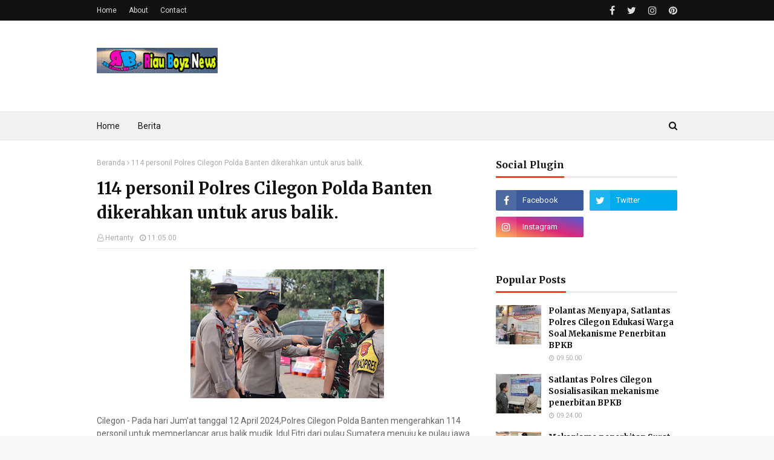

--- FILE ---
content_type: text/javascript; charset=UTF-8
request_url: https://www.riauboyznews.com/feeds/posts/default?max-results=3&start-index=2&alt=json-in-script&callback=jQuery1124006734731581822917_1769247652335&_=1769247652336
body_size: 4211
content:
// API callback
jQuery1124006734731581822917_1769247652335({"version":"1.0","encoding":"UTF-8","feed":{"xmlns":"http://www.w3.org/2005/Atom","xmlns$openSearch":"http://a9.com/-/spec/opensearchrss/1.0/","xmlns$blogger":"http://schemas.google.com/blogger/2008","xmlns$georss":"http://www.georss.org/georss","xmlns$gd":"http://schemas.google.com/g/2005","xmlns$thr":"http://purl.org/syndication/thread/1.0","id":{"$t":"tag:blogger.com,1999:blog-5532956592040507379"},"updated":{"$t":"2026-01-24T11:43:36.366+07:00"},"category":[{"term":"cilegon"},{"term":"banten"},{"term":"poldabanten"},{"term":"polrescilegon"},{"term":"tangerang"},{"term":"serang"},{"term":"Polri"},{"term":"serangkota"},{"term":"Lebak"},{"term":"jakarta"},{"term":"pandeglang"},{"term":"Umum"},{"term":"bhayangkara74"},{"term":"haribhayangkarake74"},{"term":"Download"},{"term":"Bhayangkari"},{"term":"polwan"},{"term":"akpol"},{"term":"Sulbar"}],"title":{"type":"text","$t":"Riau Boyz News"},"subtitle":{"type":"html","$t":"Memberikan Informasi Terkini Berita Polri dan Umum"},"link":[{"rel":"http://schemas.google.com/g/2005#feed","type":"application/atom+xml","href":"https:\/\/www.riauboyznews.com\/feeds\/posts\/default"},{"rel":"self","type":"application/atom+xml","href":"https:\/\/www.blogger.com\/feeds\/5532956592040507379\/posts\/default?alt=json-in-script\u0026start-index=2\u0026max-results=3"},{"rel":"alternate","type":"text/html","href":"https:\/\/www.riauboyznews.com\/"},{"rel":"hub","href":"http://pubsubhubbub.appspot.com/"},{"rel":"previous","type":"application/atom+xml","href":"https:\/\/www.blogger.com\/feeds\/5532956592040507379\/posts\/default?alt=json-in-script\u0026start-index=1\u0026max-results=3"},{"rel":"next","type":"application/atom+xml","href":"https:\/\/www.blogger.com\/feeds\/5532956592040507379\/posts\/default?alt=json-in-script\u0026start-index=5\u0026max-results=3"}],"author":[{"name":{"$t":"Riau Boyz News"},"uri":{"$t":"http:\/\/www.blogger.com\/profile\/06538045333486844409"},"email":{"$t":"noreply@blogger.com"},"gd$image":{"rel":"http://schemas.google.com/g/2005#thumbnail","width":"16","height":"16","src":"https:\/\/img1.blogblog.com\/img\/b16-rounded.gif"}}],"generator":{"version":"7.00","uri":"http://www.blogger.com","$t":"Blogger"},"openSearch$totalResults":{"$t":"5517"},"openSearch$startIndex":{"$t":"2"},"openSearch$itemsPerPage":{"$t":"3"},"entry":[{"id":{"$t":"tag:blogger.com,1999:blog-5532956592040507379.post-192588666316840039"},"published":{"$t":"2026-01-23T13:03:00.005+07:00"},"updated":{"$t":"2026-01-23T13:03:43.112+07:00"},"title":{"type":"text","$t":"Polantas Menyapa: Satlantas Polres Cilegon Salurkan Santunan Jumat Berkah untuk Warga"},"content":{"type":"html","$t":"\u003Cp\u003E\u003Cbr \/\u003E\u003C\/p\u003E\u003Cdiv class=\"separator\" style=\"clear: both; text-align: center;\"\u003E\u003Ca href=\"https:\/\/blogger.googleusercontent.com\/img\/b\/R29vZ2xl\/AVvXsEhU93zrtYCoXFubmH9JLoKUCZsu-6fa_1V4gBxI2Mfk8Y_35nLO1vOiFC61Xe_ZDi5ddfrgB0BtUWoMnHqD7hvNDni3izl7bGy57khFSwkWxi-sR1dSQmwTVRW66qkx5JQIrD8a-12jqx5jr4wV_DTRrY35fxDG8MkZJbcCwD4-m-ptb4QfDexoK161xS4\/s1179\/1002530320.jpg\" imageanchor=\"1\" style=\"margin-left: 1em; margin-right: 1em;\"\u003E\u003Cimg border=\"0\" data-original-height=\"1055\" data-original-width=\"1179\" height=\"286\" src=\"https:\/\/blogger.googleusercontent.com\/img\/b\/R29vZ2xl\/AVvXsEhU93zrtYCoXFubmH9JLoKUCZsu-6fa_1V4gBxI2Mfk8Y_35nLO1vOiFC61Xe_ZDi5ddfrgB0BtUWoMnHqD7hvNDni3izl7bGy57khFSwkWxi-sR1dSQmwTVRW66qkx5JQIrD8a-12jqx5jr4wV_DTRrY35fxDG8MkZJbcCwD4-m-ptb4QfDexoK161xS4\/s320\/1002530320.jpg\" width=\"320\" \/\u003E\u003C\/a\u003E\u003C\/div\u003E\u003Cbr \/\u003E\u003Cp\u003E\u003Cbr \/\u003E\u003C\/p\u003E\u003Cp\u003ECilegon – Satuan Lalu Lintas Polres Cilegon kembali melaksanakan kegiatan Polantas Menyapa melalui program Jumat Berkah dengan memberikan santunan kepada masyarakat yang membutuhkan, Jumat (23\/1\/2026).\u003C\/p\u003E\u003Cp\u003E\u003Cbr \/\u003E\u003C\/p\u003E\u003Cp\u003EKegiatan sosial ini dilaksanakan sebagai bentuk kepedulian dan empati Polri, khususnya Satlantas Polres Cilegon, terhadap warga masyarakat yang membutuhkan uluran tangan, sekaligus mempererat hubungan antara Polantas dan masyarakat.\u003C\/p\u003E\u003Cp\u003E\u003Cbr \/\u003E\u003C\/p\u003E\u003Cp\u003EDalam pelaksanaannya, personel Satlantas Polres Cilegon turun langsung ke lapangan untuk menyalurkan bantuan sosial berupa santunan kepada warga kurang mampu. Kegiatan berlangsung dengan penuh kehangatan dan kekeluargaan, serta disambut antusias oleh masyarakat penerima bantuan.\u003C\/p\u003E\u003Cp\u003E\u003Cbr \/\u003E\u003C\/p\u003E\u003Cp\u003EKasat Lantas Polres Cilegon melalui kegiatan Polantas Menyapa menyampaikan bahwa program Jumat Berkah ini merupakan bagian dari komitmen Satlantas Polres Cilegon untuk tidak hanya hadir dalam penegakan hukum dan pengaturan lalu lintas, tetapi juga hadir memberikan manfaat sosial bagi masyarakat.\u003C\/p\u003E\u003Cp\u003E\u003Cbr \/\u003E\u003C\/p\u003E\u003Cp\u003E“Melalui kegiatan Jumat Berkah ini, kami ingin berbagi dan meringankan beban masyarakat yang membutuhkan. Ini adalah bentuk kepedulian Polantas kepada warga sekaligus wujud pengabdian Polri kepada masyarakat,” ujar salah satu personel Satlantas di sela kegiatan.\u003C\/p\u003E\u003Cp\u003E\u003Cbr \/\u003E\u003C\/p\u003E\u003Cp\u003ESelain memberikan santunan, kegiatan Polantas Menyapa juga dimanfaatkan untuk menjalin komunikasi yang baik dengan masyarakat, menyerap aspirasi, serta menyampaikan pesan-pesan tertib berlalu lintas secara humanis.\u003C\/p\u003E\u003Cp\u003E\u003Cbr \/\u003E\u003C\/p\u003E\u003Cp\u003EKegiatan berlangsung aman, tertib, dan lancar. Diharapkan melalui program Polantas Menyapa dan Jumat Berkah ini, kehadiran Satlantas Polres Cilegon semakin dirasakan manfaatnya oleh masyarakat, serta mampu menumbuhkan kepercayaan dan kedekatan antara Polri dan warga.\u003C\/p\u003E"},"link":[{"rel":"replies","type":"application/atom+xml","href":"https:\/\/www.riauboyznews.com\/feeds\/192588666316840039\/comments\/default","title":"Posting Komentar"},{"rel":"replies","type":"text/html","href":"https:\/\/www.riauboyznews.com\/2026\/01\/polantas-menyapa-satlantas-polres_23.html#comment-form","title":"0 Komentar"},{"rel":"edit","type":"application/atom+xml","href":"https:\/\/www.blogger.com\/feeds\/5532956592040507379\/posts\/default\/192588666316840039"},{"rel":"self","type":"application/atom+xml","href":"https:\/\/www.blogger.com\/feeds\/5532956592040507379\/posts\/default\/192588666316840039"},{"rel":"alternate","type":"text/html","href":"https:\/\/www.riauboyznews.com\/2026\/01\/polantas-menyapa-satlantas-polres_23.html","title":"Polantas Menyapa: Satlantas Polres Cilegon Salurkan Santunan Jumat Berkah untuk Warga"}],"author":[{"name":{"$t":"diki"},"uri":{"$t":"http:\/\/www.blogger.com\/profile\/09503820699219825605"},"email":{"$t":"noreply@blogger.com"},"gd$image":{"rel":"http://schemas.google.com/g/2005#thumbnail","width":"16","height":"16","src":"https:\/\/img1.blogblog.com\/img\/b16-rounded.gif"}}],"media$thumbnail":{"xmlns$media":"http://search.yahoo.com/mrss/","url":"https:\/\/blogger.googleusercontent.com\/img\/b\/R29vZ2xl\/AVvXsEhU93zrtYCoXFubmH9JLoKUCZsu-6fa_1V4gBxI2Mfk8Y_35nLO1vOiFC61Xe_ZDi5ddfrgB0BtUWoMnHqD7hvNDni3izl7bGy57khFSwkWxi-sR1dSQmwTVRW66qkx5JQIrD8a-12jqx5jr4wV_DTRrY35fxDG8MkZJbcCwD4-m-ptb4QfDexoK161xS4\/s72-c\/1002530320.jpg","height":"72","width":"72"},"thr$total":{"$t":"0"}},{"id":{"$t":"tag:blogger.com,1999:blog-5532956592040507379.post-5977834819229409886"},"published":{"$t":"2026-01-22T15:13:00.001+07:00"},"updated":{"$t":"2026-01-22T15:13:24.733+07:00"},"title":{"type":"text","$t":"Polantas Menyapa, Satlantas Polres Cilegon Edukasi Masyarakat Soal Ujian Teori dan Praktik SIM"},"content":{"type":"html","$t":"\u003Cp\u003E\u0026nbsp;\u003C\/p\u003E\u003Cdiv class=\"separator\" style=\"clear: both; text-align: center;\"\u003E\u003Ca href=\"https:\/\/blogger.googleusercontent.com\/img\/b\/R29vZ2xl\/AVvXsEj94LdvnPOcaatfJJ__emV6bctKKA0MyACUeWnQnswFl7m_ZxBsoH3CN2lKKepWd-o3sSunlUZ6agxZABPnHBDO63RbU0FJcYvsHix28kjeUExGKJthmi6z-RbOAfu-CFj13LwfL7ac5Yc-ld2n4BfYTx1lv8UpktoxlMU52YkAWMzfCiwjGaAlFQQ2SPs\/s1599\/1002526956.jpg\" imageanchor=\"1\" style=\"margin-left: 1em; margin-right: 1em;\"\u003E\u003Cimg border=\"0\" data-original-height=\"1200\" data-original-width=\"1599\" height=\"240\" src=\"https:\/\/blogger.googleusercontent.com\/img\/b\/R29vZ2xl\/AVvXsEj94LdvnPOcaatfJJ__emV6bctKKA0MyACUeWnQnswFl7m_ZxBsoH3CN2lKKepWd-o3sSunlUZ6agxZABPnHBDO63RbU0FJcYvsHix28kjeUExGKJthmi6z-RbOAfu-CFj13LwfL7ac5Yc-ld2n4BfYTx1lv8UpktoxlMU52YkAWMzfCiwjGaAlFQQ2SPs\/s320\/1002526956.jpg\" width=\"320\" \/\u003E\u003C\/a\u003E\u003C\/div\u003E\u003Cbr \/\u003ECilegon – Satuan Lalu Lintas Polres Cilegon Polda Banten kembali melaksanakan kegiatan Polantas Menyapa sebagai upaya mendekatkan pelayanan kepolisian kepada masyarakat. Kegiatan kali ini difokuskan pada edukasi ujian teori dan praktik Surat Izin Mengemudi (SIM), yang dilaksanakan pada Kamis (22\/1\/2026).\u003Cp\u003E\u003C\/p\u003E\u003Cp\u003E\u003Cbr \/\u003E\u003C\/p\u003E\u003Cp\u003EDalam kegiatan tersebut, personel Satlantas Polres Cilegon memberikan pemahaman langsung kepada masyarakat terkait tahapan dan mekanisme ujian teori maupun praktik SIM. Edukasi disampaikan secara komunikatif dan humanis, mulai dari materi ujian teori, tata cara menjawab soal berbasis komputer, hingga penjelasan teknis lintasan ujian praktik sesuai standar yang berlaku.\u003C\/p\u003E\u003Cp\u003E\u003Cbr \/\u003E\u003C\/p\u003E\u003Cp\u003EKasat Lantas Polres Cilegon AKP Ridwan menyampaikan bahwa kegiatan Polantas Menyapa bertujuan untuk meluruskan pemahaman masyarakat agar tidak lagi menganggap proses pembuatan SIM sebagai sesuatu yang sulit atau menakutkan.\u003C\/p\u003E\u003Cp\u003E\u003Cbr \/\u003E\u003C\/p\u003E\u003Cp\u003E“Kami ingin masyarakat memahami bahwa ujian teori dan praktik SIM dirancang untuk mengukur pengetahuan, keterampilan, dan sikap berkendara yang aman. Dengan memahami mekanismenya sejak awal, masyarakat dapat mempersiapkan diri dengan baik dan mengikuti proses secara mandiri tanpa perantara,” ujar AKP Ridwan.\u003C\/p\u003E\u003Cp\u003E\u003Cbr \/\u003E\u003C\/p\u003E\u003Cp\u003ESelain penjelasan materi, personel Satlantas juga memberikan tips dan simulasi singkat terkait ujian praktik, termasuk teknik dasar mengendalikan kendaraan, keseimbangan, serta kepatuhan terhadap rambu dan marka jalan. Masyarakat pun diberikan kesempatan untuk bertanya langsung seputar kendala yang sering dihadapi saat mengikuti ujian SIM.\u003C\/p\u003E\u003Cp\u003E\u003Cbr \/\u003E\u003C\/p\u003E\u003Cp\u003EKegiatan ini mendapat respons positif dari masyarakat yang merasa terbantu dengan adanya edukasi langsung di lapangan. Warga menilai informasi yang disampaikan lebih mudah dipahami dan memberikan gambaran jelas tentang proses ujian SIM yang transparan dan sesuai aturan.\u003C\/p\u003E\u003Cp\u003E\u003Cbr \/\u003E\u003C\/p\u003E\u003Cp\u003EMelalui program Polantas Menyapa, Satlantas Polres Cilegon berkomitmen untuk terus meningkatkan kesadaran tertib berlalu lintas sejak dari proses awal penerbitan SIM. Diharapkan, pengendara yang lulus ujian tidak hanya memenuhi syarat administrasi, tetapi juga memiliki kompetensi dan tanggung jawab dalam berkendara di jalan raya.\u003C\/p\u003E\u003Cp\u003E\u003Cbr \/\u003E\u003C\/p\u003E\u003Cp\u003EKegiatan ini sekaligus menjadi wujud pelayanan prima Polres Cilegon kepada masyarakat, dengan mengedepankan pendekatan edukatif, preventif, dan humanis demi terwujudnya keamanan, keselamatan, ketertiban, dan kelancaran lalu lintas di wilayah Kota Cilegon.\u003C\/p\u003E\u003Cp\u003E\u003Cbr \/\u003E\u003C\/p\u003E"},"link":[{"rel":"replies","type":"application/atom+xml","href":"https:\/\/www.riauboyznews.com\/feeds\/5977834819229409886\/comments\/default","title":"Posting Komentar"},{"rel":"replies","type":"text/html","href":"https:\/\/www.riauboyznews.com\/2026\/01\/polantas-menyapa-satlantas-polres_22.html#comment-form","title":"0 Komentar"},{"rel":"edit","type":"application/atom+xml","href":"https:\/\/www.blogger.com\/feeds\/5532956592040507379\/posts\/default\/5977834819229409886"},{"rel":"self","type":"application/atom+xml","href":"https:\/\/www.blogger.com\/feeds\/5532956592040507379\/posts\/default\/5977834819229409886"},{"rel":"alternate","type":"text/html","href":"https:\/\/www.riauboyznews.com\/2026\/01\/polantas-menyapa-satlantas-polres_22.html","title":"Polantas Menyapa, Satlantas Polres Cilegon Edukasi Masyarakat Soal Ujian Teori dan Praktik SIM"}],"author":[{"name":{"$t":"diki"},"uri":{"$t":"http:\/\/www.blogger.com\/profile\/09503820699219825605"},"email":{"$t":"noreply@blogger.com"},"gd$image":{"rel":"http://schemas.google.com/g/2005#thumbnail","width":"16","height":"16","src":"https:\/\/img1.blogblog.com\/img\/b16-rounded.gif"}}],"media$thumbnail":{"xmlns$media":"http://search.yahoo.com/mrss/","url":"https:\/\/blogger.googleusercontent.com\/img\/b\/R29vZ2xl\/AVvXsEj94LdvnPOcaatfJJ__emV6bctKKA0MyACUeWnQnswFl7m_ZxBsoH3CN2lKKepWd-o3sSunlUZ6agxZABPnHBDO63RbU0FJcYvsHix28kjeUExGKJthmi6z-RbOAfu-CFj13LwfL7ac5Yc-ld2n4BfYTx1lv8UpktoxlMU52YkAWMzfCiwjGaAlFQQ2SPs\/s72-c\/1002526956.jpg","height":"72","width":"72"},"thr$total":{"$t":"0"}},{"id":{"$t":"tag:blogger.com,1999:blog-5532956592040507379.post-5332646059142951630"},"published":{"$t":"2026-01-21T09:50:00.000+07:00"},"updated":{"$t":"2026-01-21T09:50:06.617+07:00"},"title":{"type":"text","$t":"Polantas Menyapa, Satlantas Polres Cilegon Edukasi Warga Soal Mekanisme Penerbitan BPKB"},"content":{"type":"html","$t":"\u003Cp\u003E\u0026nbsp;\u003C\/p\u003E\u003Cdiv class=\"separator\" style=\"clear: both; text-align: center;\"\u003E\u003Ca href=\"https:\/\/blogger.googleusercontent.com\/img\/b\/R29vZ2xl\/AVvXsEjMIjybQW6ekEVO20WzGDv4LbScVBU5N0ojJSnpkefkUVWSUIM3k7NDmZK9DbNPzdhCKIn9o71FSw_CF3jMM-npMxUuZoA1PIbVtpl_lO0jtfXELxXdGqhO7bhGDiTgg-seH8BfhEQNHuQ5iuK-XgPKJeyHDSxA0lmSh0zBYjM1_Vdc91tVerRI1qbymU0\/s1600\/1002521645.jpg\" imageanchor=\"1\" style=\"margin-left: 1em; margin-right: 1em;\"\u003E\u003Cimg border=\"0\" data-original-height=\"1600\" data-original-width=\"1200\" height=\"320\" src=\"https:\/\/blogger.googleusercontent.com\/img\/b\/R29vZ2xl\/AVvXsEjMIjybQW6ekEVO20WzGDv4LbScVBU5N0ojJSnpkefkUVWSUIM3k7NDmZK9DbNPzdhCKIn9o71FSw_CF3jMM-npMxUuZoA1PIbVtpl_lO0jtfXELxXdGqhO7bhGDiTgg-seH8BfhEQNHuQ5iuK-XgPKJeyHDSxA0lmSh0zBYjM1_Vdc91tVerRI1qbymU0\/s320\/1002521645.jpg\" width=\"240\" \/\u003E\u003C\/a\u003E\u003C\/div\u003E\u003Cbr \/\u003E\u003Cp\u003E\u003Cbr \/\u003E\u003C\/p\u003E\u003Cp\u003ECilegon – Satuan Lalu Lintas Polres Cilegon Polda Banten kembali melaksanakan program Polantas Menyapa sebagai sarana komunikasi langsung dengan masyarakat. Kegiatan kali ini difokuskan pada edukasi mekanisme penerbitan Buku Pemilik Kendaraan Bermotor (BPKB), yang dilaksanakan pada Rabu (21\/1\/2026).\u003C\/p\u003E\u003Cp\u003E\u003Cbr \/\u003E\u003C\/p\u003E\u003Cp\u003EMelalui kegiatan ini, personel Satlantas turun langsung ke tengah masyarakat untuk memberikan pemahaman mengenai tahapan, persyaratan, serta alur resmi penerbitan BPKB kendaraan bermotor. Edukasi disampaikan secara dialogis dan humanis, sehingga masyarakat dapat memahami proses administrasi secara utuh dan benar.\u003C\/p\u003E\u003Cp\u003E\u003Cbr \/\u003E\u003C\/p\u003E\u003Cp\u003EKasat Lantas Polres Cilegon AKP Ridwan menyampaikan bahwa masih ditemukan masyarakat yang belum mengetahui mekanisme penerbitan BPKB secara resmi, sehingga rawan dimanfaatkan oleh oknum tidak bertanggung jawab.\u003C\/p\u003E\u003Cp\u003E\u003Cbr \/\u003E\u003C\/p\u003E\u003Cp\u003E“Melalui Polantas Menyapa, kami hadir langsung untuk memberikan informasi yang benar. Masyarakat perlu mengetahui bahwa proses penerbitan BPKB memiliki alur dan waktu yang jelas, serta dilakukan sesuai ketentuan yang berlaku. Dengan pemahaman ini, masyarakat tidak mudah tergiur oleh tawaran calo atau pihak yang menjanjikan proses instan,” ujar AKP Ridwan.\u003C\/p\u003E\u003Cp\u003E\u003Cbr \/\u003E\u003C\/p\u003E\u003Cp\u003EDalam kegiatan tersebut, personel Satlantas menjelaskan mulai dari proses registrasi kendaraan baru, kewajiban melengkapi dokumen, tahapan input data, hingga waktu penerbitan BPKB. Warga juga diberi kesempatan untuk bertanya seputar kendala yang kerap dihadapi, termasuk perbedaan antara STNK dan BPKB serta fungsi penting BPKB sebagai bukti kepemilikan sah kendaraan bermotor.\u003C\/p\u003E\u003Cp\u003E\u003Cbr \/\u003E\u003C\/p\u003E\u003Cp\u003EMasyarakat menyambut baik kegiatan ini karena dinilai memberikan kejelasan dan rasa aman dalam mengurus administrasi kendaraan. Edukasi langsung di lapangan dinilai lebih mudah dipahami dibandingkan hanya melalui informasi tertulis.\u003C\/p\u003E\u003Cp\u003E\u003Cbr \/\u003E\u003C\/p\u003E\u003Cp\u003EKegiatan Polantas Menyapa ini menjadi bagian dari komitmen Satlantas Polres Cilegon dalam meningkatkan literasi administrasi lalu lintas, membangun kepercayaan publik, serta mendorong budaya tertib berlalu lintas yang berlandaskan kesadaran hukum.\u003C\/p\u003E\u003Cp\u003E\u003Cbr \/\u003E\u003C\/p\u003E\u003Cp\u003EDengan pendekatan yang humanis dan komunikatif, Polres Cilegon terus berupaya menghadirkan pelayanan kepolisian yang dekat, transparan, dan responsif terhadap kebutuhan masyarakat.\u003C\/p\u003E\u003Cp\u003E\u003Cbr \/\u003E\u003C\/p\u003E"},"link":[{"rel":"replies","type":"application/atom+xml","href":"https:\/\/www.riauboyznews.com\/feeds\/5332646059142951630\/comments\/default","title":"Posting Komentar"},{"rel":"replies","type":"text/html","href":"https:\/\/www.riauboyznews.com\/2026\/01\/polantas-menyapa-satlantas-polres_21.html#comment-form","title":"0 Komentar"},{"rel":"edit","type":"application/atom+xml","href":"https:\/\/www.blogger.com\/feeds\/5532956592040507379\/posts\/default\/5332646059142951630"},{"rel":"self","type":"application/atom+xml","href":"https:\/\/www.blogger.com\/feeds\/5532956592040507379\/posts\/default\/5332646059142951630"},{"rel":"alternate","type":"text/html","href":"https:\/\/www.riauboyznews.com\/2026\/01\/polantas-menyapa-satlantas-polres_21.html","title":"Polantas Menyapa, Satlantas Polres Cilegon Edukasi Warga Soal Mekanisme Penerbitan BPKB"}],"author":[{"name":{"$t":"diki"},"uri":{"$t":"http:\/\/www.blogger.com\/profile\/09503820699219825605"},"email":{"$t":"noreply@blogger.com"},"gd$image":{"rel":"http://schemas.google.com/g/2005#thumbnail","width":"16","height":"16","src":"https:\/\/img1.blogblog.com\/img\/b16-rounded.gif"}}],"media$thumbnail":{"xmlns$media":"http://search.yahoo.com/mrss/","url":"https:\/\/blogger.googleusercontent.com\/img\/b\/R29vZ2xl\/AVvXsEjMIjybQW6ekEVO20WzGDv4LbScVBU5N0ojJSnpkefkUVWSUIM3k7NDmZK9DbNPzdhCKIn9o71FSw_CF3jMM-npMxUuZoA1PIbVtpl_lO0jtfXELxXdGqhO7bhGDiTgg-seH8BfhEQNHuQ5iuK-XgPKJeyHDSxA0lmSh0zBYjM1_Vdc91tVerRI1qbymU0\/s72-c\/1002521645.jpg","height":"72","width":"72"},"thr$total":{"$t":"0"}}]}});

--- FILE ---
content_type: text/javascript; charset=UTF-8
request_url: https://www.riauboyznews.com/feeds/posts/default?alt=json-in-script&max-results=3&callback=jQuery1124006734731581822917_1769247652333&_=1769247652334
body_size: 4155
content:
// API callback
jQuery1124006734731581822917_1769247652333({"version":"1.0","encoding":"UTF-8","feed":{"xmlns":"http://www.w3.org/2005/Atom","xmlns$openSearch":"http://a9.com/-/spec/opensearchrss/1.0/","xmlns$blogger":"http://schemas.google.com/blogger/2008","xmlns$georss":"http://www.georss.org/georss","xmlns$gd":"http://schemas.google.com/g/2005","xmlns$thr":"http://purl.org/syndication/thread/1.0","id":{"$t":"tag:blogger.com,1999:blog-5532956592040507379"},"updated":{"$t":"2026-01-24T11:43:36.366+07:00"},"category":[{"term":"cilegon"},{"term":"banten"},{"term":"poldabanten"},{"term":"polrescilegon"},{"term":"tangerang"},{"term":"serang"},{"term":"Polri"},{"term":"serangkota"},{"term":"Lebak"},{"term":"jakarta"},{"term":"pandeglang"},{"term":"Umum"},{"term":"bhayangkara74"},{"term":"haribhayangkarake74"},{"term":"Download"},{"term":"Bhayangkari"},{"term":"polwan"},{"term":"akpol"},{"term":"Sulbar"}],"title":{"type":"text","$t":"Riau Boyz News"},"subtitle":{"type":"html","$t":"Memberikan Informasi Terkini Berita Polri dan Umum"},"link":[{"rel":"http://schemas.google.com/g/2005#feed","type":"application/atom+xml","href":"https:\/\/www.riauboyznews.com\/feeds\/posts\/default"},{"rel":"self","type":"application/atom+xml","href":"https:\/\/www.blogger.com\/feeds\/5532956592040507379\/posts\/default?alt=json-in-script\u0026max-results=3"},{"rel":"alternate","type":"text/html","href":"https:\/\/www.riauboyznews.com\/"},{"rel":"hub","href":"http://pubsubhubbub.appspot.com/"},{"rel":"next","type":"application/atom+xml","href":"https:\/\/www.blogger.com\/feeds\/5532956592040507379\/posts\/default?alt=json-in-script\u0026start-index=4\u0026max-results=3"}],"author":[{"name":{"$t":"Riau Boyz News"},"uri":{"$t":"http:\/\/www.blogger.com\/profile\/06538045333486844409"},"email":{"$t":"noreply@blogger.com"},"gd$image":{"rel":"http://schemas.google.com/g/2005#thumbnail","width":"16","height":"16","src":"https:\/\/img1.blogblog.com\/img\/b16-rounded.gif"}}],"generator":{"version":"7.00","uri":"http://www.blogger.com","$t":"Blogger"},"openSearch$totalResults":{"$t":"5517"},"openSearch$startIndex":{"$t":"1"},"openSearch$itemsPerPage":{"$t":"3"},"entry":[{"id":{"$t":"tag:blogger.com,1999:blog-5532956592040507379.post-1046097972154733555"},"published":{"$t":"2026-01-24T11:43:00.005+07:00"},"updated":{"$t":"2026-01-24T11:43:36.228+07:00"},"title":{"type":"text","$t":"Satlantas Polres Cilegon Edukasi Masyarakat Lewat Pembagian Brosur BPKB"},"content":{"type":"html","$t":"\u003Cp\u003E\u0026nbsp;\u003C\/p\u003E\u003Cdiv class=\"separator\" style=\"clear: both; text-align: center;\"\u003E\u003Ca href=\"https:\/\/blogger.googleusercontent.com\/img\/b\/R29vZ2xl\/AVvXsEgoZ9pU2ty5XjSOI70bIuXXu7I5oc1WKEVcUGDHV-xpvsXE5WOgWMefktN59ZTyywdvO_yu8ARQMm2m1CexADRXr3r669iVBMfq4YRYVCdMrW45CMv2epXlAy7nDqwoxufog_B-QJeVEFWgPGozOeTgFoSP3_3j-L5fBd9akTE8dM6GN6C08Ydo5DsEfMA\/s3796\/1002533951.jpg\" imageanchor=\"1\" style=\"margin-left: 1em; margin-right: 1em;\"\u003E\u003Cimg border=\"0\" data-original-height=\"2552\" data-original-width=\"3796\" height=\"215\" src=\"https:\/\/blogger.googleusercontent.com\/img\/b\/R29vZ2xl\/AVvXsEgoZ9pU2ty5XjSOI70bIuXXu7I5oc1WKEVcUGDHV-xpvsXE5WOgWMefktN59ZTyywdvO_yu8ARQMm2m1CexADRXr3r669iVBMfq4YRYVCdMrW45CMv2epXlAy7nDqwoxufog_B-QJeVEFWgPGozOeTgFoSP3_3j-L5fBd9akTE8dM6GN6C08Ydo5DsEfMA\/s320\/1002533951.jpg\" width=\"320\" \/\u003E\u003C\/a\u003E\u003C\/div\u003E\u003Cbr \/\u003E\u003Cp\u003E\u003C\/p\u003E\u003Cp\u003ECilegon – Satuan Lalu Lintas Polres Cilegon kembali melaksanakan kegiatan Polantas Menyapa sebagai bentuk pelayanan dan edukasi kepada masyarakat. Kegiatan ini difokuskan pada pembagian leaflet dan brosur tentang Buku Pemilik Kendaraan Bermotor (BPKB) kepada masyarakat, yang dilaksanakan pada Sabtu, 24 Januari 2026.\u003C\/p\u003E\u003Cp\u003E\u003Cbr \/\u003E\u003C\/p\u003E\u003Cp\u003EKegiatan Polantas Menyapa ini bertujuan untuk meningkatkan pemahaman masyarakat terkait mekanisme dan prosedur pengurusan BPKB, baik penerbitan baru, balik nama, maupun perubahan data kendaraan bermotor. Melalui pembagian brosur, masyarakat diharapkan memperoleh informasi yang jelas, benar, dan mudah dipahami, sehingga terhindar dari kesalahan prosedur maupun praktik percaloan.\u003C\/p\u003E\u003Cp\u003E\u003Cbr \/\u003E\u003C\/p\u003E\u003Cp\u003EPersonel Satlantas Polres Cilegon menyampaikan penjelasan secara langsung kepada masyarakat mengenai fungsi dan manfaat BPKB sebagai dokumen kepemilikan kendaraan yang sah, sekaligus memberikan imbauan agar masyarakat selalu mengurus administrasi kendaraan melalui jalur resmi sesuai ketentuan yang berlaku.\u003C\/p\u003E\u003Cp\u003E\u003Cbr \/\u003E\u003C\/p\u003E\u003Cp\u003EKegiatan ini dilaksanakan dengan pendekatan humanis dan komunikatif, sehingga masyarakat dapat berinteraksi secara langsung dengan petugas serta menyampaikan berbagai pertanyaan seputar administrasi kendaraan bermotor.\u003C\/p\u003E\u003Cp\u003E\u003Cbr \/\u003E\u003C\/p\u003E\u003Cp\u003EMelalui kegiatan Polantas Menyapa ini, Satlantas Polres Cilegon menegaskan komitmennya untuk terus hadir di tengah masyarakat, memberikan pelayanan yang transparan, mudah, dan akuntabel, serta mendukung terwujudnya tertib administrasi dan budaya berlalu lintas yang baik di wilayah Kota Cilegon.\u003C\/p\u003E\u003Cp\u003E\u003Cbr \/\u003E\u003C\/p\u003E"},"link":[{"rel":"replies","type":"application/atom+xml","href":"https:\/\/www.riauboyznews.com\/feeds\/1046097972154733555\/comments\/default","title":"Posting Komentar"},{"rel":"replies","type":"text/html","href":"https:\/\/www.riauboyznews.com\/2026\/01\/satlantas-polres-cilegon-edukasi.html#comment-form","title":"0 Komentar"},{"rel":"edit","type":"application/atom+xml","href":"https:\/\/www.blogger.com\/feeds\/5532956592040507379\/posts\/default\/1046097972154733555"},{"rel":"self","type":"application/atom+xml","href":"https:\/\/www.blogger.com\/feeds\/5532956592040507379\/posts\/default\/1046097972154733555"},{"rel":"alternate","type":"text/html","href":"https:\/\/www.riauboyznews.com\/2026\/01\/satlantas-polres-cilegon-edukasi.html","title":"Satlantas Polres Cilegon Edukasi Masyarakat Lewat Pembagian Brosur BPKB"}],"author":[{"name":{"$t":"diki"},"uri":{"$t":"http:\/\/www.blogger.com\/profile\/09503820699219825605"},"email":{"$t":"noreply@blogger.com"},"gd$image":{"rel":"http://schemas.google.com/g/2005#thumbnail","width":"16","height":"16","src":"https:\/\/img1.blogblog.com\/img\/b16-rounded.gif"}}],"media$thumbnail":{"xmlns$media":"http://search.yahoo.com/mrss/","url":"https:\/\/blogger.googleusercontent.com\/img\/b\/R29vZ2xl\/AVvXsEgoZ9pU2ty5XjSOI70bIuXXu7I5oc1WKEVcUGDHV-xpvsXE5WOgWMefktN59ZTyywdvO_yu8ARQMm2m1CexADRXr3r669iVBMfq4YRYVCdMrW45CMv2epXlAy7nDqwoxufog_B-QJeVEFWgPGozOeTgFoSP3_3j-L5fBd9akTE8dM6GN6C08Ydo5DsEfMA\/s72-c\/1002533951.jpg","height":"72","width":"72"},"thr$total":{"$t":"0"}},{"id":{"$t":"tag:blogger.com,1999:blog-5532956592040507379.post-192588666316840039"},"published":{"$t":"2026-01-23T13:03:00.005+07:00"},"updated":{"$t":"2026-01-23T13:03:43.112+07:00"},"title":{"type":"text","$t":"Polantas Menyapa: Satlantas Polres Cilegon Salurkan Santunan Jumat Berkah untuk Warga"},"content":{"type":"html","$t":"\u003Cp\u003E\u003Cbr \/\u003E\u003C\/p\u003E\u003Cdiv class=\"separator\" style=\"clear: both; text-align: center;\"\u003E\u003Ca href=\"https:\/\/blogger.googleusercontent.com\/img\/b\/R29vZ2xl\/AVvXsEhU93zrtYCoXFubmH9JLoKUCZsu-6fa_1V4gBxI2Mfk8Y_35nLO1vOiFC61Xe_ZDi5ddfrgB0BtUWoMnHqD7hvNDni3izl7bGy57khFSwkWxi-sR1dSQmwTVRW66qkx5JQIrD8a-12jqx5jr4wV_DTRrY35fxDG8MkZJbcCwD4-m-ptb4QfDexoK161xS4\/s1179\/1002530320.jpg\" imageanchor=\"1\" style=\"margin-left: 1em; margin-right: 1em;\"\u003E\u003Cimg border=\"0\" data-original-height=\"1055\" data-original-width=\"1179\" height=\"286\" src=\"https:\/\/blogger.googleusercontent.com\/img\/b\/R29vZ2xl\/AVvXsEhU93zrtYCoXFubmH9JLoKUCZsu-6fa_1V4gBxI2Mfk8Y_35nLO1vOiFC61Xe_ZDi5ddfrgB0BtUWoMnHqD7hvNDni3izl7bGy57khFSwkWxi-sR1dSQmwTVRW66qkx5JQIrD8a-12jqx5jr4wV_DTRrY35fxDG8MkZJbcCwD4-m-ptb4QfDexoK161xS4\/s320\/1002530320.jpg\" width=\"320\" \/\u003E\u003C\/a\u003E\u003C\/div\u003E\u003Cbr \/\u003E\u003Cp\u003E\u003Cbr \/\u003E\u003C\/p\u003E\u003Cp\u003ECilegon – Satuan Lalu Lintas Polres Cilegon kembali melaksanakan kegiatan Polantas Menyapa melalui program Jumat Berkah dengan memberikan santunan kepada masyarakat yang membutuhkan, Jumat (23\/1\/2026).\u003C\/p\u003E\u003Cp\u003E\u003Cbr \/\u003E\u003C\/p\u003E\u003Cp\u003EKegiatan sosial ini dilaksanakan sebagai bentuk kepedulian dan empati Polri, khususnya Satlantas Polres Cilegon, terhadap warga masyarakat yang membutuhkan uluran tangan, sekaligus mempererat hubungan antara Polantas dan masyarakat.\u003C\/p\u003E\u003Cp\u003E\u003Cbr \/\u003E\u003C\/p\u003E\u003Cp\u003EDalam pelaksanaannya, personel Satlantas Polres Cilegon turun langsung ke lapangan untuk menyalurkan bantuan sosial berupa santunan kepada warga kurang mampu. Kegiatan berlangsung dengan penuh kehangatan dan kekeluargaan, serta disambut antusias oleh masyarakat penerima bantuan.\u003C\/p\u003E\u003Cp\u003E\u003Cbr \/\u003E\u003C\/p\u003E\u003Cp\u003EKasat Lantas Polres Cilegon melalui kegiatan Polantas Menyapa menyampaikan bahwa program Jumat Berkah ini merupakan bagian dari komitmen Satlantas Polres Cilegon untuk tidak hanya hadir dalam penegakan hukum dan pengaturan lalu lintas, tetapi juga hadir memberikan manfaat sosial bagi masyarakat.\u003C\/p\u003E\u003Cp\u003E\u003Cbr \/\u003E\u003C\/p\u003E\u003Cp\u003E“Melalui kegiatan Jumat Berkah ini, kami ingin berbagi dan meringankan beban masyarakat yang membutuhkan. Ini adalah bentuk kepedulian Polantas kepada warga sekaligus wujud pengabdian Polri kepada masyarakat,” ujar salah satu personel Satlantas di sela kegiatan.\u003C\/p\u003E\u003Cp\u003E\u003Cbr \/\u003E\u003C\/p\u003E\u003Cp\u003ESelain memberikan santunan, kegiatan Polantas Menyapa juga dimanfaatkan untuk menjalin komunikasi yang baik dengan masyarakat, menyerap aspirasi, serta menyampaikan pesan-pesan tertib berlalu lintas secara humanis.\u003C\/p\u003E\u003Cp\u003E\u003Cbr \/\u003E\u003C\/p\u003E\u003Cp\u003EKegiatan berlangsung aman, tertib, dan lancar. Diharapkan melalui program Polantas Menyapa dan Jumat Berkah ini, kehadiran Satlantas Polres Cilegon semakin dirasakan manfaatnya oleh masyarakat, serta mampu menumbuhkan kepercayaan dan kedekatan antara Polri dan warga.\u003C\/p\u003E"},"link":[{"rel":"replies","type":"application/atom+xml","href":"https:\/\/www.riauboyznews.com\/feeds\/192588666316840039\/comments\/default","title":"Posting Komentar"},{"rel":"replies","type":"text/html","href":"https:\/\/www.riauboyznews.com\/2026\/01\/polantas-menyapa-satlantas-polres_23.html#comment-form","title":"0 Komentar"},{"rel":"edit","type":"application/atom+xml","href":"https:\/\/www.blogger.com\/feeds\/5532956592040507379\/posts\/default\/192588666316840039"},{"rel":"self","type":"application/atom+xml","href":"https:\/\/www.blogger.com\/feeds\/5532956592040507379\/posts\/default\/192588666316840039"},{"rel":"alternate","type":"text/html","href":"https:\/\/www.riauboyznews.com\/2026\/01\/polantas-menyapa-satlantas-polres_23.html","title":"Polantas Menyapa: Satlantas Polres Cilegon Salurkan Santunan Jumat Berkah untuk Warga"}],"author":[{"name":{"$t":"diki"},"uri":{"$t":"http:\/\/www.blogger.com\/profile\/09503820699219825605"},"email":{"$t":"noreply@blogger.com"},"gd$image":{"rel":"http://schemas.google.com/g/2005#thumbnail","width":"16","height":"16","src":"https:\/\/img1.blogblog.com\/img\/b16-rounded.gif"}}],"media$thumbnail":{"xmlns$media":"http://search.yahoo.com/mrss/","url":"https:\/\/blogger.googleusercontent.com\/img\/b\/R29vZ2xl\/AVvXsEhU93zrtYCoXFubmH9JLoKUCZsu-6fa_1V4gBxI2Mfk8Y_35nLO1vOiFC61Xe_ZDi5ddfrgB0BtUWoMnHqD7hvNDni3izl7bGy57khFSwkWxi-sR1dSQmwTVRW66qkx5JQIrD8a-12jqx5jr4wV_DTRrY35fxDG8MkZJbcCwD4-m-ptb4QfDexoK161xS4\/s72-c\/1002530320.jpg","height":"72","width":"72"},"thr$total":{"$t":"0"}},{"id":{"$t":"tag:blogger.com,1999:blog-5532956592040507379.post-5977834819229409886"},"published":{"$t":"2026-01-22T15:13:00.001+07:00"},"updated":{"$t":"2026-01-22T15:13:24.733+07:00"},"title":{"type":"text","$t":"Polantas Menyapa, Satlantas Polres Cilegon Edukasi Masyarakat Soal Ujian Teori dan Praktik SIM"},"content":{"type":"html","$t":"\u003Cp\u003E\u0026nbsp;\u003C\/p\u003E\u003Cdiv class=\"separator\" style=\"clear: both; text-align: center;\"\u003E\u003Ca href=\"https:\/\/blogger.googleusercontent.com\/img\/b\/R29vZ2xl\/AVvXsEj94LdvnPOcaatfJJ__emV6bctKKA0MyACUeWnQnswFl7m_ZxBsoH3CN2lKKepWd-o3sSunlUZ6agxZABPnHBDO63RbU0FJcYvsHix28kjeUExGKJthmi6z-RbOAfu-CFj13LwfL7ac5Yc-ld2n4BfYTx1lv8UpktoxlMU52YkAWMzfCiwjGaAlFQQ2SPs\/s1599\/1002526956.jpg\" imageanchor=\"1\" style=\"margin-left: 1em; margin-right: 1em;\"\u003E\u003Cimg border=\"0\" data-original-height=\"1200\" data-original-width=\"1599\" height=\"240\" src=\"https:\/\/blogger.googleusercontent.com\/img\/b\/R29vZ2xl\/AVvXsEj94LdvnPOcaatfJJ__emV6bctKKA0MyACUeWnQnswFl7m_ZxBsoH3CN2lKKepWd-o3sSunlUZ6agxZABPnHBDO63RbU0FJcYvsHix28kjeUExGKJthmi6z-RbOAfu-CFj13LwfL7ac5Yc-ld2n4BfYTx1lv8UpktoxlMU52YkAWMzfCiwjGaAlFQQ2SPs\/s320\/1002526956.jpg\" width=\"320\" \/\u003E\u003C\/a\u003E\u003C\/div\u003E\u003Cbr \/\u003ECilegon – Satuan Lalu Lintas Polres Cilegon Polda Banten kembali melaksanakan kegiatan Polantas Menyapa sebagai upaya mendekatkan pelayanan kepolisian kepada masyarakat. Kegiatan kali ini difokuskan pada edukasi ujian teori dan praktik Surat Izin Mengemudi (SIM), yang dilaksanakan pada Kamis (22\/1\/2026).\u003Cp\u003E\u003C\/p\u003E\u003Cp\u003E\u003Cbr \/\u003E\u003C\/p\u003E\u003Cp\u003EDalam kegiatan tersebut, personel Satlantas Polres Cilegon memberikan pemahaman langsung kepada masyarakat terkait tahapan dan mekanisme ujian teori maupun praktik SIM. Edukasi disampaikan secara komunikatif dan humanis, mulai dari materi ujian teori, tata cara menjawab soal berbasis komputer, hingga penjelasan teknis lintasan ujian praktik sesuai standar yang berlaku.\u003C\/p\u003E\u003Cp\u003E\u003Cbr \/\u003E\u003C\/p\u003E\u003Cp\u003EKasat Lantas Polres Cilegon AKP Ridwan menyampaikan bahwa kegiatan Polantas Menyapa bertujuan untuk meluruskan pemahaman masyarakat agar tidak lagi menganggap proses pembuatan SIM sebagai sesuatu yang sulit atau menakutkan.\u003C\/p\u003E\u003Cp\u003E\u003Cbr \/\u003E\u003C\/p\u003E\u003Cp\u003E“Kami ingin masyarakat memahami bahwa ujian teori dan praktik SIM dirancang untuk mengukur pengetahuan, keterampilan, dan sikap berkendara yang aman. Dengan memahami mekanismenya sejak awal, masyarakat dapat mempersiapkan diri dengan baik dan mengikuti proses secara mandiri tanpa perantara,” ujar AKP Ridwan.\u003C\/p\u003E\u003Cp\u003E\u003Cbr \/\u003E\u003C\/p\u003E\u003Cp\u003ESelain penjelasan materi, personel Satlantas juga memberikan tips dan simulasi singkat terkait ujian praktik, termasuk teknik dasar mengendalikan kendaraan, keseimbangan, serta kepatuhan terhadap rambu dan marka jalan. Masyarakat pun diberikan kesempatan untuk bertanya langsung seputar kendala yang sering dihadapi saat mengikuti ujian SIM.\u003C\/p\u003E\u003Cp\u003E\u003Cbr \/\u003E\u003C\/p\u003E\u003Cp\u003EKegiatan ini mendapat respons positif dari masyarakat yang merasa terbantu dengan adanya edukasi langsung di lapangan. Warga menilai informasi yang disampaikan lebih mudah dipahami dan memberikan gambaran jelas tentang proses ujian SIM yang transparan dan sesuai aturan.\u003C\/p\u003E\u003Cp\u003E\u003Cbr \/\u003E\u003C\/p\u003E\u003Cp\u003EMelalui program Polantas Menyapa, Satlantas Polres Cilegon berkomitmen untuk terus meningkatkan kesadaran tertib berlalu lintas sejak dari proses awal penerbitan SIM. Diharapkan, pengendara yang lulus ujian tidak hanya memenuhi syarat administrasi, tetapi juga memiliki kompetensi dan tanggung jawab dalam berkendara di jalan raya.\u003C\/p\u003E\u003Cp\u003E\u003Cbr \/\u003E\u003C\/p\u003E\u003Cp\u003EKegiatan ini sekaligus menjadi wujud pelayanan prima Polres Cilegon kepada masyarakat, dengan mengedepankan pendekatan edukatif, preventif, dan humanis demi terwujudnya keamanan, keselamatan, ketertiban, dan kelancaran lalu lintas di wilayah Kota Cilegon.\u003C\/p\u003E\u003Cp\u003E\u003Cbr \/\u003E\u003C\/p\u003E"},"link":[{"rel":"replies","type":"application/atom+xml","href":"https:\/\/www.riauboyznews.com\/feeds\/5977834819229409886\/comments\/default","title":"Posting Komentar"},{"rel":"replies","type":"text/html","href":"https:\/\/www.riauboyznews.com\/2026\/01\/polantas-menyapa-satlantas-polres_22.html#comment-form","title":"0 Komentar"},{"rel":"edit","type":"application/atom+xml","href":"https:\/\/www.blogger.com\/feeds\/5532956592040507379\/posts\/default\/5977834819229409886"},{"rel":"self","type":"application/atom+xml","href":"https:\/\/www.blogger.com\/feeds\/5532956592040507379\/posts\/default\/5977834819229409886"},{"rel":"alternate","type":"text/html","href":"https:\/\/www.riauboyznews.com\/2026\/01\/polantas-menyapa-satlantas-polres_22.html","title":"Polantas Menyapa, Satlantas Polres Cilegon Edukasi Masyarakat Soal Ujian Teori dan Praktik SIM"}],"author":[{"name":{"$t":"diki"},"uri":{"$t":"http:\/\/www.blogger.com\/profile\/09503820699219825605"},"email":{"$t":"noreply@blogger.com"},"gd$image":{"rel":"http://schemas.google.com/g/2005#thumbnail","width":"16","height":"16","src":"https:\/\/img1.blogblog.com\/img\/b16-rounded.gif"}}],"media$thumbnail":{"xmlns$media":"http://search.yahoo.com/mrss/","url":"https:\/\/blogger.googleusercontent.com\/img\/b\/R29vZ2xl\/AVvXsEj94LdvnPOcaatfJJ__emV6bctKKA0MyACUeWnQnswFl7m_ZxBsoH3CN2lKKepWd-o3sSunlUZ6agxZABPnHBDO63RbU0FJcYvsHix28kjeUExGKJthmi6z-RbOAfu-CFj13LwfL7ac5Yc-ld2n4BfYTx1lv8UpktoxlMU52YkAWMzfCiwjGaAlFQQ2SPs\/s72-c\/1002526956.jpg","height":"72","width":"72"},"thr$total":{"$t":"0"}}]}});